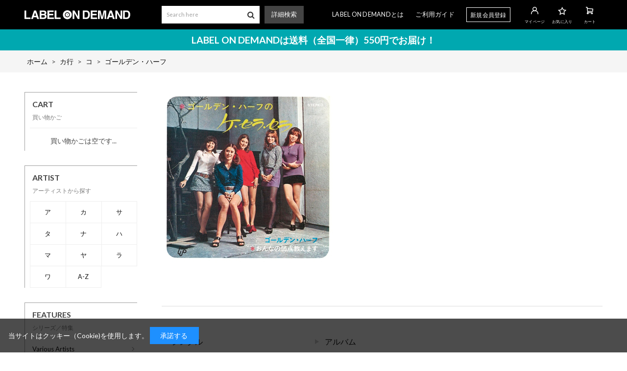

--- FILE ---
content_type: text/html; charset=utf-8
request_url: https://meg-cd.net/shop/r/r511408/
body_size: 4938
content:
<!DOCTYPE html>
<html data-browse-mode="P" lang="ja" >
<head>
<meta charset="UTF-8">
<title>カ行/コ/ゴールデン・ハーフLABEL ON DEMAND</title>
<link rel="canonical" href="https://meg-cd.net/shop/r/r511408/">


<meta name="description" content="LABEL ON DEMAND（レーベルオンデマンド）ショッピングサイトです。カ行/コ/ゴールデン・ハーフのページです。">
<meta name="keywords" content="オンデマンド,廃盤,1枚,CD,EP,シングル,アイドル,演歌,歌謡曲,カラオケ,民謡,金沢,合唱,落語,津軽三味線,沢田,沢田聖子,尾崎紀世彦,フランク,フランク永井,吉永,吉永小百合,宮崎美子LABEL ON DEMAND,レーベルオンデマンド,通販,通信販売,オンラインショップ,買い物,ショッピング">

<meta name="wwwroot" content="" />
<meta name="rooturl" content="https://meg-cd.net" />
<meta name="viewport" content="width=1200">
<link rel="stylesheet" type="text/css" href="https://ajax.googleapis.com/ajax/libs/jqueryui/1.12.1/themes/ui-lightness/jquery-ui.min.css">
<link rel="stylesheet" type="text/css" href="/css/sys/reset.css">
<link rel="stylesheet" type="text/css" href="/css/sys/base.css">

<link rel="stylesheet" type="text/css" href="/css/sys/base_form.css" >
<link rel="stylesheet" type="text/css" href="/css/sys/base_misc.css" >
<link rel="stylesheet" type="text/css" href="/css/sys/layout.css" >
<link rel="stylesheet" type="text/css" href="/css/sys/block_icon_image.css"  >
<link rel="stylesheet" type="text/css" href="/css/sys/block_common.css" >
<link rel="stylesheet" type="text/css" href="/css/sys/block_customer.css" >
<link rel="stylesheet" type="text/css" href="/css/sys/block_goods.css" >
<link rel="stylesheet" type="text/css" href="/css/sys/block_order.css" >
<link rel="stylesheet" type="text/css" href="/css/sys/block_misc.css" >
<link rel="stylesheet" type="text/css" href="/css/sys/block_store.css" >
<link rel="stylesheet" type="text/css" href="/css/sys/block_no_code_cms.css" >
<script src="https://ajax.googleapis.com/ajax/libs/jquery/3.7.1/jquery.min.js" ></script>
<script src="https://ajax.googleapis.com/ajax/libs/jqueryui/1.14.1/jquery-ui.min.js?ver=20251201" ></script>


    <script src="https://code.jquery.com/jquery-migrate-1.4.1.min.js"></script>

<script src="/lib/jquery.cookie.js" ></script>
<script src="/lib/jquery.balloon.js" ></script>
<script src="/lib/goods/jquery.tile.min.js" ></script>
<script src="/lib/modernizr-custom.js" ></script>
<script src="/js/sys/tmpl.js" ></script>
<script src="/js/sys/msg.js?ver=20240731" ></script>
<script src="/js/sys/sys.js" ></script>
<script src="/js/sys/common.js" ></script>
<script src="/js/sys/search_suggest.js" ></script>
<script src="/js/sys/ui.js" ></script>





<link href="https://fonts.googleapis.com/css2?family=Lato:wght@400;700&display=swap" rel="stylesheet">
<link rel="stylesheet" type="text/css" href="/css/usr/base.css?20211130">
<link rel="stylesheet" type="text/css" href="/css/usr/layout.css">
<link rel="stylesheet" type="text/css" href="/css/usr/block.css">
<link rel="stylesheet" type="text/css" href="/css/usr/user.css?ver=20200907">
<link rel="stylesheet" type="text/css" href="/css/usr/slick.css">
<link rel="stylesheet" type="text/css" href="/css/usr/color.css">
<script src="/js/usr/slick.min.js"></script>
<link rel="SHORTCUT ICON" href="/favicon.ico">
<link rel="stylesheet" type="text/css" href="https://maxcdn.bootstrapcdn.com/font-awesome/4.7.0/css/font-awesome.min.css">
<!-- etm meta -->
<meta property="etm:device" content="desktop" />
<meta property="etm:page_type" content="goodslist" />
<meta property="etm:cart_item" content="[]" />
<meta property="etm:attr" content="" />



<script src="/js/usr/genre.js"></script>
<script src="/js/usr/user.js"></script>
<!-- etm meta -->

<script src="/js/sys/goods_ajax_bookmark.js"></script>
<script src="/js/sys/goods_ajax_quickview.js"></script>








</head>
<body class="page-genre" >




<div class="wrapper">
	
		
		
				
    <div class="header-pt2" id="header-wrapper">
      <header id="header" class="pane-header">
        <div class="container">
          <div class="block-header-logo">
            <a class="block-header-logo--link" href="/shop"><img class="block-header-logo--img" alt="sitelogo" src="/img/usr/common/logo_white.png"></a>
          </div>
          <div class="block-global-search">
            <form action="/shop/goods/search.aspx" method="get" name="frmSearch">
              <div class="input-group block-search-box--form js-search-box-form">
                <span>
                  <input type="hidden" name="search" value="x">
                  <input name="keyword" type="text" placeholder="Search here" class="block-search-box--keyword js-suggest-search" id="keyword" tabindex="1" value="" autocomplete="off" data-suggest-submit="on">
                </span>
                <span class="input-group-btn">
                  <button type="submit" name="search" value="search" class="block-search-box--search-submit btn btn-default"><i class="fa fa-search" aria-hidden="true"></i></button>
                </span>
              </div>
            </form>
            <div class="block-global-search--searchdetail">
              <a href="https://meg-cd.net/shop/goods/search.aspx">詳細検索</a>
            </div>
          </div>
          <nav class="pane-globalnav">
            <div class="block-globalnav">
              <ul class="block-globalnav--item-list">
                <li>
                  <a href="https://meg-cd.net/shop/pages/about.aspx">LABEL ON DEMANDとは</a>
                </li>
                <li>
                  <a href="https://meg-cd.net/shop/pages/guide.aspx">ご利用ガイド</a>
                </li>
                <li class="block-globalnav--regist">
                  <a href="https://meg-cd.net/shop/customer/entry.aspx">新規会員登録</a>
                </li>
                <li class="block-globalnav--icon">
                  <a href="https://meg-cd.net/shop/customer/menu.aspx"><img src="/img/usr/common/icon_user_white.png"><span class="txt">マイページ</span></a>
                </li>
                <li class="block-globalnav--icon">
                  <a href="https://meg-cd.net/shop/customer/bookmark.aspx"><img src="/img/usr/common/icon_favorite_white.png"><span class="txt">お気に入り</span></a>
                </li>
                <li class="block-globalnav--icon">
                  <a href="https://meg-cd.net/shop/cart/cart.aspx" class="text-hover-color"><span class="block-headernav--cart-count js-cart-count bg-color"></span><img src="/img/usr/common/icon_cart_white.png"><span class="txt">カート</span></a>
                </li>
              </ul>
            </div>
          </nav>
          <!-- nav -->
        </div>
        <!-- container -->
      </header>
    </div>
    <div id="header-news">
      <p>LABEL ON DEMANDは送料（全国一律）550円でお届け！</p>
    </div>
				
					
				
		
	
	
<div class="pane-topic-path">
	<div class="container">
		<div class="block-topic-path">
	<ul class="block-topic-path--list" id="bread-crumb-list" itemscope itemtype="https://schema.org/BreadcrumbList">
		<li class="block-topic-path--genre-item block-topic-path--item__home" itemscope itemtype="https://schema.org/ListItem" itemprop="itemListElement">
	<a href="https://meg-cd.net/shop/default.aspx" itemprop="item">
		<span itemprop="name">ホーム</span>
	</a>
	<meta itemprop="position" content="1" />
</li>

<li class="block-topic-path--genre-item" itemscope itemtype="https://schema.org/ListItem" itemprop="itemListElement">
	&gt;
	<a href="https://meg-cd.net/shop/r/r51/" itemprop="item">
		<span itemprop="name">カ行</span>
	</a>
	<meta itemprop="position" content="2" />
</li>


<li class="block-topic-path--genre-item" itemscope itemtype="https://schema.org/ListItem" itemprop="itemListElement">
	&gt;
	<a href="https://meg-cd.net/shop/r/r5114/" itemprop="item">
		<span itemprop="name">コ</span>
	</a>
	<meta itemprop="position" content="3" />
</li>


<li class="block-topic-path--genre-item block-topic-path--item__current" itemscope itemtype="https://schema.org/ListItem" itemprop="itemListElement">
	&gt;
	<a href="https://meg-cd.net/shop/r/r511408/" itemprop="item">
		<span itemprop="name">ゴールデン・ハーフ</span>
	</a>
	<meta itemprop="position" content="4" />
</li>


	</ul>

</div>
	</div>
</div>
<div class="pane-contents">
<div class="container">

<div class="pane-left-menu">
<div id="block_of_jscart" class="block-jscart">
<script type="text/javascript">
var crsirefo_jscart = "";
</script>


		<h2 class="block-jscart--header">CART<span>買い物かご</span></h2>
<div id="jscart_replace_" class="block-jscart--body"></div>
<script src="/js/sys/goods_cartlist.js" defer></script>



</div>
<div id="block_of_leftmenu_top" class="block-left-menu-top">


		
            <h2 class="block-category-tree--header">ARTIST<span>アーティストから探す</span></h2>
            <ul class="block-artist-tree--items">
              <li class="block-artist-tree--item">
                <a href="/shop/r/r50/"><span>ア</span></a>
              </li>
              <li class="block-artist-tree--item">
                <a href="/shop/r/r51/"><span>カ</span></a>
              </li>
              <li class="block-artist-tree--item">
                <a href="/shop/r/r52/"><span>サ</span></a>
              </li>
              <li class="block-artist-tree--item">
                <a href="/shop/r/r53/"><span>タ</span></a>
              </li>
              <li class="block-artist-tree--item">
                <a href="/shop/r/r54/"><span>ナ</span></a>
              </li>
              <li class="block-artist-tree--item">
                <a href="/shop/r/r55/"><span>ハ</span></a>
              </li>
              <li class="block-artist-tree--item">
                <a href="/shop/r/r56/"><span>マ</span></a>
              </li>
              <li class="block-artist-tree--item">
                <a href="/shop/r/r57/"><span>ヤ</span></a>
              </li>
              <li class="block-artist-tree--item">
                <a href="/shop/r/r58/"><span>ラ</span></a>
              </li>
              <li class="block-artist-tree--item">
                <a href="/shop/r/r59/"><span>ワ</span></a>
              </li>
              <li class="block-artist-tree--item">
                <a href="/shop/r/r60/"><span>A-Z</span></a>
              </li>
            </ul>


</div>
<div id="block_of_leftmenu_bottom" class="block-left-menu-bottom">


		<div id="block_of_genretree" class="block-genre-tree">
<h2 class="block-genre-tree--header">FEATURES<span>シリーズ／特集</span></h2>
<ul class="block-genre-tree--items block-genre-tree--level1">
  <li class="block-genre-tree--item">
    <a href="/shop/r/r70/"><span>Various Artists</span></a>	
  </li>
  <li class="block-genre-tree--item">
    <a href="/shop/r/r71/"><span>歌カラ・ヒット4シリーズ</span></a>
  </li>
  <li class="block-genre-tree--item">
    <a href="/shop/r/r72/"><span>「クラシックで聴く～」シリーズ</span></a>
  </li>
  <li class="block-genre-tree--item">
    <a href="/shop/r/r73/"><span>コンドンコレクション</span></a>
  </li>
  <li class="block-genre-tree--item">
    <a href="/shop/r/r74/"><span>ビクター「TWIN BEST」シリーズ</span></a>
  </li>
  <li class="block-genre-tree--item">
    <a href="/shop/r/r75/"><span>ビクター「現代日本の音楽名盤選」シリーズ</span></a>
  </li>
  <li class="block-genre-tree--item">
    <a href="/shop/r/r76/"><span>ビクター「日本合唱曲全集」シリーズ</span></a>
  </li>
  <li class="block-genre-tree--item">
    <a href="/shop/r/r77/"><span>ビクター「NEW BEST ONE」シリーズ</span></a>
  </li>
  <li class="block-genre-tree--item">
    <a href="/shop/r/r78/"><span>金沢蓄音器館 クラシック名曲コレクション集</span></a>
  </li>
  <li class="block-genre-tree--item">
    <a href="/shop/r/r79/"><span>金沢市観光協会推薦CD</span></a>
  </li>
  <li class="block-genre-tree--item">
    <a href="/shop/r/r80/"><span>テイチク「シングル名曲ベスト3コレクション ～プラチナシリーズ～」</span></a>
  </li>
  <li class="block-genre-tree--item">
    <a href="/shop/r/r81/"><span>テイチク「ふるさと民謡シリーズ」</span></a>
  </li>
  <li class="block-genre-tree--item">
    <a href="/shop/r/r82/"><span>古典芸能ベスト・セレクションシリーズ</span></a>
  </li>
    <li class="block-genre-tree--item">
    <a href="/shop/r/r83/"><span>落語</span></a>
  </li>
    <li class="block-genre-tree--item">
    <a href="/shop/r/r84/"><span>DAM カラオケベストシリーズ</span></a>
  </li>
    <li class="block-genre-tree--item">
    <a href="/shop/r/r85/"><span>日本クラウン民謡シリーズ</span></a>
  </li>
</ul>
</div>


</div>


</div>

<main class="pane-main">
<div class="block-genre-page">



<h2 class="h1 block-genre-page--header-img"><img src="/img/genre/2/VODL-39589-350x350.jpg" alt="ゴールデン・ハーフ" loading="lazy"></h2>







<div class="block-genre-page--goods">
<div class="block-genre-style">
<div class="block-genre-style--item">

<h3 class="block-genre-style--item-name">
<a href="/shop/r/r51140800/">
シングル
</a>
</h3>


</div>
<div class="block-genre-style--item">

<h3 class="block-genre-style--item-name">
<a href="/shop/r/r51140801/">
アルバム
</a>
</h3>


</div>

</div>

<b>ゴールデン・ハーフ</b><br><br>1970年代に活動したメンバー全員がハーフ女性のアイドルグループ。<br>1970年9月、スリー・キャッツの「黄色いさくらんぼ」をカバーしてデビュー。
</div>

</div>
</main>
<div class="pane-right-menu">
<div id="block_of_rightmenu_top" class="block-right-menu-top">


		


</div>
<div id="block_of_rightmenu_middle" class="block-right-menu-middle">


		


</div>
<div id="block_of_itemhistory" class="block-recent-item" data-currentgoods="">

</div>
<script src="/js/sys/top_goodshistory.js" defer></script><div id="block_of_rightmenu_bottom" class="block-right-menu-bottom">


		


</div>


</div>
</div>
</div>




	
			
		<footer class="pane-footer">
			<div class="container">
				<p id="footer_pagetop" class="block-page-top"><a href="#header"></a></p>
				
				
						
        <!-- footer -->
        <div class="footer">
          <div class="block-footer-top">
<!-------- 一時停止
            <div class="block-footer-sns-list">
              <ul>
                <li><a href="#"><i class="fa fa-facebook" aria-hidden="true"></i></a></li>
                <li><a href="#"><i class="fa fa-twitter" aria-hidden="true"></i></a></li>
                <li><a href="#"><i class="fa fa-youtube-play" aria-hidden="true"></i></a></li>
              </ul>
            </div>
----------->
            <div class="block-footer-nav">
              <ul>
                <li><a href="https://meg-cd.net/shop/pages/about.aspx">LABEL ON DEMANDとは</a></li>
                <li><a href="https://meg-cd.net/shop/pages/law.aspx">特定商取引法による表記</a></li>
                <li><a href="https://meg-cd.net/shop/pages/privacy.aspx">プライバシーポリシー</a></li>
              </ul>
            </div>
            <div class="block-footer-guide-nav">
              <ul>
                <li><a href="https://meg-cd.net/shop/pages/guide.aspx">ご利用ガイド</a></li>
                <li><a href="https://meg-cd.net/shop/contact/contact.aspx">お問い合わせ</a></li>
              </ul>
            </div>
          </div>
          <div class="block-footer-copyright">
            <p>&copy; 2020 Victor Entertainment, Inc. All rights reserved.</p>
          </div>
        </div>
        <!-- footer -->
				
			</div>
		</footer>
	
</div>

<div id="cookieBox">
	<div class="block-cookie-consent">
		<div class="block-cookie-consent--text">
	当サイトはクッキー（Cookie)を使用します。
		<div id="consentButton" class="block-cookie-consent--btn">承諾する</div>
	</div>
</div>
<script src="/js/sys/cookie_policy.js" defer></script>

</body>
</html>
